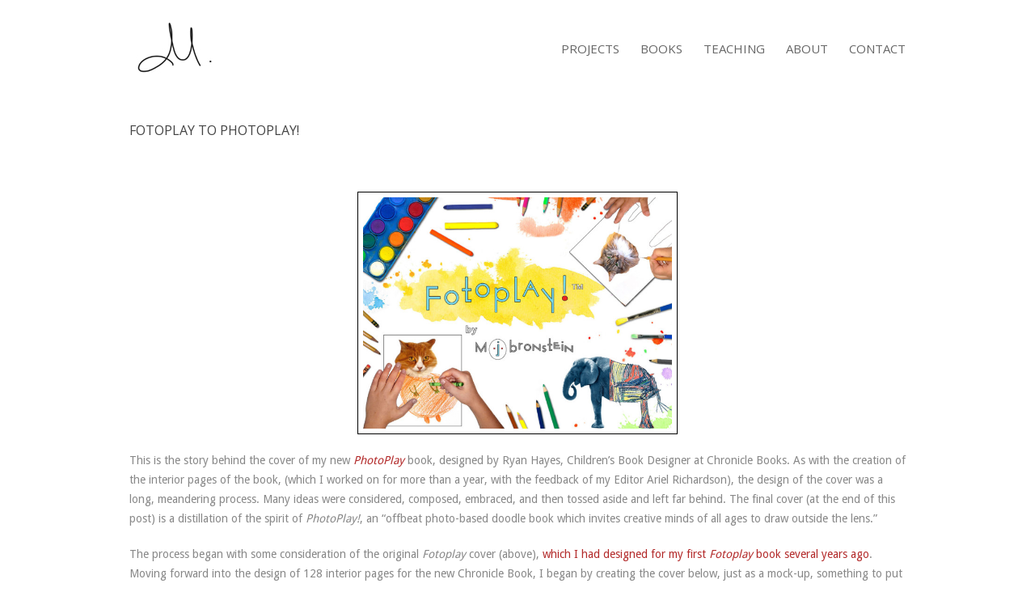

--- FILE ---
content_type: text/html; charset=UTF-8
request_url: https://inthisplayground.com/portfolio/fotoplay-to-photoplay/
body_size: 11534
content:
<!DOCTYPE html>
<html dir="ltr" lang="en-US" prefix="og: https://ogp.me/ns#">
<head>

    <meta charset="UTF-8" />
    <meta name="viewport" content="width=device-width, initial-scale=1.0, maximum-scale=1.0">

    <title>Cover design: Chronicle Books' PhotoPlay by M. J. Bronstein | This Playground</title>

		<!-- All in One SEO 4.9.3 - aioseo.com -->
	<meta name="robots" content="max-image-preview:large" />
	<meta name="keywords" content="chronicle books,m. j. bronstein,photoplay,cover design,process,creativity,ryan hayes,designer,children\&#039;s books,fotoplay" />
	<link rel="canonical" href="https://inthisplayground.com/portfolio/fotoplay-to-photoplay/" />
	<meta name="generator" content="All in One SEO (AIOSEO) 4.9.3" />
		<meta property="og:locale" content="en_US" />
		<meta property="og:site_name" content="This Playground | photography . painting . design . teaching" />
		<meta property="og:type" content="article" />
		<meta property="og:title" content="Cover design: Chronicle Books&#039; PhotoPlay by M. J. Bronstein | This Playground" />
		<meta property="og:url" content="https://inthisplayground.com/portfolio/fotoplay-to-photoplay/" />
		<meta property="article:published_time" content="2013-12-15T17:52:30+00:00" />
		<meta property="article:modified_time" content="2014-12-04T20:50:09+00:00" />
		<meta name="twitter:card" content="summary" />
		<meta name="twitter:title" content="Cover design: Chronicle Books&#039; PhotoPlay by M. J. Bronstein | This Playground" />
		<script type="application/ld+json" class="aioseo-schema">
			{"@context":"https:\/\/schema.org","@graph":[{"@type":"BreadcrumbList","@id":"https:\/\/inthisplayground.com\/portfolio\/fotoplay-to-photoplay\/#breadcrumblist","itemListElement":[{"@type":"ListItem","@id":"https:\/\/inthisplayground.com#listItem","position":1,"name":"Home","item":"https:\/\/inthisplayground.com","nextItem":{"@type":"ListItem","@id":"https:\/\/inthisplayground.com\/project-type\/design\/#listItem","name":"DESIGN"}},{"@type":"ListItem","@id":"https:\/\/inthisplayground.com\/project-type\/design\/#listItem","position":2,"name":"DESIGN","item":"https:\/\/inthisplayground.com\/project-type\/design\/","nextItem":{"@type":"ListItem","@id":"https:\/\/inthisplayground.com\/portfolio\/fotoplay-to-photoplay\/#listItem","name":"Fotoplay to PhotoPlay!"},"previousItem":{"@type":"ListItem","@id":"https:\/\/inthisplayground.com#listItem","name":"Home"}},{"@type":"ListItem","@id":"https:\/\/inthisplayground.com\/portfolio\/fotoplay-to-photoplay\/#listItem","position":3,"name":"Fotoplay to PhotoPlay!","previousItem":{"@type":"ListItem","@id":"https:\/\/inthisplayground.com\/project-type\/design\/#listItem","name":"DESIGN"}}]},{"@type":"Person","@id":"https:\/\/inthisplayground.com\/#person","name":"admin","image":{"@type":"ImageObject","@id":"https:\/\/inthisplayground.com\/portfolio\/fotoplay-to-photoplay\/#personImage","url":"https:\/\/secure.gravatar.com\/avatar\/e0ff1c9ae35229885fc6ea1578d5d4440dccb62c6ec2e491646c65d7d973a0bf?s=96&d=identicon&r=g","width":96,"height":96,"caption":"admin"}},{"@type":"WebPage","@id":"https:\/\/inthisplayground.com\/portfolio\/fotoplay-to-photoplay\/#webpage","url":"https:\/\/inthisplayground.com\/portfolio\/fotoplay-to-photoplay\/","name":"Cover design: Chronicle Books' PhotoPlay by M. J. Bronstein | This Playground","inLanguage":"en-US","isPartOf":{"@id":"https:\/\/inthisplayground.com\/#website"},"breadcrumb":{"@id":"https:\/\/inthisplayground.com\/portfolio\/fotoplay-to-photoplay\/#breadcrumblist"},"image":{"@type":"ImageObject","url":"https:\/\/inthisplayground.com\/wp-content\/uploads\/2013\/12\/PhotoPlay_Cover_Chronicle-Books_Bronstein_2014.jpg","@id":"https:\/\/inthisplayground.com\/portfolio\/fotoplay-to-photoplay\/#mainImage","width":230,"height":176},"primaryImageOfPage":{"@id":"https:\/\/inthisplayground.com\/portfolio\/fotoplay-to-photoplay\/#mainImage"},"datePublished":"2013-12-15T12:52:30-05:00","dateModified":"2014-12-04T15:50:09-05:00"},{"@type":"WebSite","@id":"https:\/\/inthisplayground.com\/#website","url":"https:\/\/inthisplayground.com\/","name":"This Playground","description":"photography . painting . design . teaching","inLanguage":"en-US","publisher":{"@id":"https:\/\/inthisplayground.com\/#person"}}]}
		</script>
		<!-- All in One SEO -->

<link rel='dns-prefetch' href='//fonts.googleapis.com' />
<link rel="alternate" type="application/rss+xml" title="This Playground &raquo; Feed" href="https://inthisplayground.com/feed/" />
<link rel="alternate" type="application/rss+xml" title="This Playground &raquo; Comments Feed" href="https://inthisplayground.com/comments/feed/" />
<link rel="alternate" title="oEmbed (JSON)" type="application/json+oembed" href="https://inthisplayground.com/wp-json/oembed/1.0/embed?url=https%3A%2F%2Finthisplayground.com%2Fportfolio%2Ffotoplay-to-photoplay%2F" />
<link rel="alternate" title="oEmbed (XML)" type="text/xml+oembed" href="https://inthisplayground.com/wp-json/oembed/1.0/embed?url=https%3A%2F%2Finthisplayground.com%2Fportfolio%2Ffotoplay-to-photoplay%2F&#038;format=xml" />
<style id='wp-img-auto-sizes-contain-inline-css' type='text/css'>
img:is([sizes=auto i],[sizes^="auto," i]){contain-intrinsic-size:3000px 1500px}
/*# sourceURL=wp-img-auto-sizes-contain-inline-css */
</style>
<style id='wp-emoji-styles-inline-css' type='text/css'>

	img.wp-smiley, img.emoji {
		display: inline !important;
		border: none !important;
		box-shadow: none !important;
		height: 1em !important;
		width: 1em !important;
		margin: 0 0.07em !important;
		vertical-align: -0.1em !important;
		background: none !important;
		padding: 0 !important;
	}
/*# sourceURL=wp-emoji-styles-inline-css */
</style>
<style id='wp-block-library-inline-css' type='text/css'>
:root{--wp-block-synced-color:#7a00df;--wp-block-synced-color--rgb:122,0,223;--wp-bound-block-color:var(--wp-block-synced-color);--wp-editor-canvas-background:#ddd;--wp-admin-theme-color:#007cba;--wp-admin-theme-color--rgb:0,124,186;--wp-admin-theme-color-darker-10:#006ba1;--wp-admin-theme-color-darker-10--rgb:0,107,160.5;--wp-admin-theme-color-darker-20:#005a87;--wp-admin-theme-color-darker-20--rgb:0,90,135;--wp-admin-border-width-focus:2px}@media (min-resolution:192dpi){:root{--wp-admin-border-width-focus:1.5px}}.wp-element-button{cursor:pointer}:root .has-very-light-gray-background-color{background-color:#eee}:root .has-very-dark-gray-background-color{background-color:#313131}:root .has-very-light-gray-color{color:#eee}:root .has-very-dark-gray-color{color:#313131}:root .has-vivid-green-cyan-to-vivid-cyan-blue-gradient-background{background:linear-gradient(135deg,#00d084,#0693e3)}:root .has-purple-crush-gradient-background{background:linear-gradient(135deg,#34e2e4,#4721fb 50%,#ab1dfe)}:root .has-hazy-dawn-gradient-background{background:linear-gradient(135deg,#faaca8,#dad0ec)}:root .has-subdued-olive-gradient-background{background:linear-gradient(135deg,#fafae1,#67a671)}:root .has-atomic-cream-gradient-background{background:linear-gradient(135deg,#fdd79a,#004a59)}:root .has-nightshade-gradient-background{background:linear-gradient(135deg,#330968,#31cdcf)}:root .has-midnight-gradient-background{background:linear-gradient(135deg,#020381,#2874fc)}:root{--wp--preset--font-size--normal:16px;--wp--preset--font-size--huge:42px}.has-regular-font-size{font-size:1em}.has-larger-font-size{font-size:2.625em}.has-normal-font-size{font-size:var(--wp--preset--font-size--normal)}.has-huge-font-size{font-size:var(--wp--preset--font-size--huge)}.has-text-align-center{text-align:center}.has-text-align-left{text-align:left}.has-text-align-right{text-align:right}.has-fit-text{white-space:nowrap!important}#end-resizable-editor-section{display:none}.aligncenter{clear:both}.items-justified-left{justify-content:flex-start}.items-justified-center{justify-content:center}.items-justified-right{justify-content:flex-end}.items-justified-space-between{justify-content:space-between}.screen-reader-text{border:0;clip-path:inset(50%);height:1px;margin:-1px;overflow:hidden;padding:0;position:absolute;width:1px;word-wrap:normal!important}.screen-reader-text:focus{background-color:#ddd;clip-path:none;color:#444;display:block;font-size:1em;height:auto;left:5px;line-height:normal;padding:15px 23px 14px;text-decoration:none;top:5px;width:auto;z-index:100000}html :where(.has-border-color){border-style:solid}html :where([style*=border-top-color]){border-top-style:solid}html :where([style*=border-right-color]){border-right-style:solid}html :where([style*=border-bottom-color]){border-bottom-style:solid}html :where([style*=border-left-color]){border-left-style:solid}html :where([style*=border-width]){border-style:solid}html :where([style*=border-top-width]){border-top-style:solid}html :where([style*=border-right-width]){border-right-style:solid}html :where([style*=border-bottom-width]){border-bottom-style:solid}html :where([style*=border-left-width]){border-left-style:solid}html :where(img[class*=wp-image-]){height:auto;max-width:100%}:where(figure){margin:0 0 1em}html :where(.is-position-sticky){--wp-admin--admin-bar--position-offset:var(--wp-admin--admin-bar--height,0px)}@media screen and (max-width:600px){html :where(.is-position-sticky){--wp-admin--admin-bar--position-offset:0px}}

/*# sourceURL=wp-block-library-inline-css */
</style><style id='global-styles-inline-css' type='text/css'>
:root{--wp--preset--aspect-ratio--square: 1;--wp--preset--aspect-ratio--4-3: 4/3;--wp--preset--aspect-ratio--3-4: 3/4;--wp--preset--aspect-ratio--3-2: 3/2;--wp--preset--aspect-ratio--2-3: 2/3;--wp--preset--aspect-ratio--16-9: 16/9;--wp--preset--aspect-ratio--9-16: 9/16;--wp--preset--color--black: #000000;--wp--preset--color--cyan-bluish-gray: #abb8c3;--wp--preset--color--white: #ffffff;--wp--preset--color--pale-pink: #f78da7;--wp--preset--color--vivid-red: #cf2e2e;--wp--preset--color--luminous-vivid-orange: #ff6900;--wp--preset--color--luminous-vivid-amber: #fcb900;--wp--preset--color--light-green-cyan: #7bdcb5;--wp--preset--color--vivid-green-cyan: #00d084;--wp--preset--color--pale-cyan-blue: #8ed1fc;--wp--preset--color--vivid-cyan-blue: #0693e3;--wp--preset--color--vivid-purple: #9b51e0;--wp--preset--gradient--vivid-cyan-blue-to-vivid-purple: linear-gradient(135deg,rgb(6,147,227) 0%,rgb(155,81,224) 100%);--wp--preset--gradient--light-green-cyan-to-vivid-green-cyan: linear-gradient(135deg,rgb(122,220,180) 0%,rgb(0,208,130) 100%);--wp--preset--gradient--luminous-vivid-amber-to-luminous-vivid-orange: linear-gradient(135deg,rgb(252,185,0) 0%,rgb(255,105,0) 100%);--wp--preset--gradient--luminous-vivid-orange-to-vivid-red: linear-gradient(135deg,rgb(255,105,0) 0%,rgb(207,46,46) 100%);--wp--preset--gradient--very-light-gray-to-cyan-bluish-gray: linear-gradient(135deg,rgb(238,238,238) 0%,rgb(169,184,195) 100%);--wp--preset--gradient--cool-to-warm-spectrum: linear-gradient(135deg,rgb(74,234,220) 0%,rgb(151,120,209) 20%,rgb(207,42,186) 40%,rgb(238,44,130) 60%,rgb(251,105,98) 80%,rgb(254,248,76) 100%);--wp--preset--gradient--blush-light-purple: linear-gradient(135deg,rgb(255,206,236) 0%,rgb(152,150,240) 100%);--wp--preset--gradient--blush-bordeaux: linear-gradient(135deg,rgb(254,205,165) 0%,rgb(254,45,45) 50%,rgb(107,0,62) 100%);--wp--preset--gradient--luminous-dusk: linear-gradient(135deg,rgb(255,203,112) 0%,rgb(199,81,192) 50%,rgb(65,88,208) 100%);--wp--preset--gradient--pale-ocean: linear-gradient(135deg,rgb(255,245,203) 0%,rgb(182,227,212) 50%,rgb(51,167,181) 100%);--wp--preset--gradient--electric-grass: linear-gradient(135deg,rgb(202,248,128) 0%,rgb(113,206,126) 100%);--wp--preset--gradient--midnight: linear-gradient(135deg,rgb(2,3,129) 0%,rgb(40,116,252) 100%);--wp--preset--font-size--small: 13px;--wp--preset--font-size--medium: 20px;--wp--preset--font-size--large: 36px;--wp--preset--font-size--x-large: 42px;--wp--preset--spacing--20: 0.44rem;--wp--preset--spacing--30: 0.67rem;--wp--preset--spacing--40: 1rem;--wp--preset--spacing--50: 1.5rem;--wp--preset--spacing--60: 2.25rem;--wp--preset--spacing--70: 3.38rem;--wp--preset--spacing--80: 5.06rem;--wp--preset--shadow--natural: 6px 6px 9px rgba(0, 0, 0, 0.2);--wp--preset--shadow--deep: 12px 12px 50px rgba(0, 0, 0, 0.4);--wp--preset--shadow--sharp: 6px 6px 0px rgba(0, 0, 0, 0.2);--wp--preset--shadow--outlined: 6px 6px 0px -3px rgb(255, 255, 255), 6px 6px rgb(0, 0, 0);--wp--preset--shadow--crisp: 6px 6px 0px rgb(0, 0, 0);}:where(.is-layout-flex){gap: 0.5em;}:where(.is-layout-grid){gap: 0.5em;}body .is-layout-flex{display: flex;}.is-layout-flex{flex-wrap: wrap;align-items: center;}.is-layout-flex > :is(*, div){margin: 0;}body .is-layout-grid{display: grid;}.is-layout-grid > :is(*, div){margin: 0;}:where(.wp-block-columns.is-layout-flex){gap: 2em;}:where(.wp-block-columns.is-layout-grid){gap: 2em;}:where(.wp-block-post-template.is-layout-flex){gap: 1.25em;}:where(.wp-block-post-template.is-layout-grid){gap: 1.25em;}.has-black-color{color: var(--wp--preset--color--black) !important;}.has-cyan-bluish-gray-color{color: var(--wp--preset--color--cyan-bluish-gray) !important;}.has-white-color{color: var(--wp--preset--color--white) !important;}.has-pale-pink-color{color: var(--wp--preset--color--pale-pink) !important;}.has-vivid-red-color{color: var(--wp--preset--color--vivid-red) !important;}.has-luminous-vivid-orange-color{color: var(--wp--preset--color--luminous-vivid-orange) !important;}.has-luminous-vivid-amber-color{color: var(--wp--preset--color--luminous-vivid-amber) !important;}.has-light-green-cyan-color{color: var(--wp--preset--color--light-green-cyan) !important;}.has-vivid-green-cyan-color{color: var(--wp--preset--color--vivid-green-cyan) !important;}.has-pale-cyan-blue-color{color: var(--wp--preset--color--pale-cyan-blue) !important;}.has-vivid-cyan-blue-color{color: var(--wp--preset--color--vivid-cyan-blue) !important;}.has-vivid-purple-color{color: var(--wp--preset--color--vivid-purple) !important;}.has-black-background-color{background-color: var(--wp--preset--color--black) !important;}.has-cyan-bluish-gray-background-color{background-color: var(--wp--preset--color--cyan-bluish-gray) !important;}.has-white-background-color{background-color: var(--wp--preset--color--white) !important;}.has-pale-pink-background-color{background-color: var(--wp--preset--color--pale-pink) !important;}.has-vivid-red-background-color{background-color: var(--wp--preset--color--vivid-red) !important;}.has-luminous-vivid-orange-background-color{background-color: var(--wp--preset--color--luminous-vivid-orange) !important;}.has-luminous-vivid-amber-background-color{background-color: var(--wp--preset--color--luminous-vivid-amber) !important;}.has-light-green-cyan-background-color{background-color: var(--wp--preset--color--light-green-cyan) !important;}.has-vivid-green-cyan-background-color{background-color: var(--wp--preset--color--vivid-green-cyan) !important;}.has-pale-cyan-blue-background-color{background-color: var(--wp--preset--color--pale-cyan-blue) !important;}.has-vivid-cyan-blue-background-color{background-color: var(--wp--preset--color--vivid-cyan-blue) !important;}.has-vivid-purple-background-color{background-color: var(--wp--preset--color--vivid-purple) !important;}.has-black-border-color{border-color: var(--wp--preset--color--black) !important;}.has-cyan-bluish-gray-border-color{border-color: var(--wp--preset--color--cyan-bluish-gray) !important;}.has-white-border-color{border-color: var(--wp--preset--color--white) !important;}.has-pale-pink-border-color{border-color: var(--wp--preset--color--pale-pink) !important;}.has-vivid-red-border-color{border-color: var(--wp--preset--color--vivid-red) !important;}.has-luminous-vivid-orange-border-color{border-color: var(--wp--preset--color--luminous-vivid-orange) !important;}.has-luminous-vivid-amber-border-color{border-color: var(--wp--preset--color--luminous-vivid-amber) !important;}.has-light-green-cyan-border-color{border-color: var(--wp--preset--color--light-green-cyan) !important;}.has-vivid-green-cyan-border-color{border-color: var(--wp--preset--color--vivid-green-cyan) !important;}.has-pale-cyan-blue-border-color{border-color: var(--wp--preset--color--pale-cyan-blue) !important;}.has-vivid-cyan-blue-border-color{border-color: var(--wp--preset--color--vivid-cyan-blue) !important;}.has-vivid-purple-border-color{border-color: var(--wp--preset--color--vivid-purple) !important;}.has-vivid-cyan-blue-to-vivid-purple-gradient-background{background: var(--wp--preset--gradient--vivid-cyan-blue-to-vivid-purple) !important;}.has-light-green-cyan-to-vivid-green-cyan-gradient-background{background: var(--wp--preset--gradient--light-green-cyan-to-vivid-green-cyan) !important;}.has-luminous-vivid-amber-to-luminous-vivid-orange-gradient-background{background: var(--wp--preset--gradient--luminous-vivid-amber-to-luminous-vivid-orange) !important;}.has-luminous-vivid-orange-to-vivid-red-gradient-background{background: var(--wp--preset--gradient--luminous-vivid-orange-to-vivid-red) !important;}.has-very-light-gray-to-cyan-bluish-gray-gradient-background{background: var(--wp--preset--gradient--very-light-gray-to-cyan-bluish-gray) !important;}.has-cool-to-warm-spectrum-gradient-background{background: var(--wp--preset--gradient--cool-to-warm-spectrum) !important;}.has-blush-light-purple-gradient-background{background: var(--wp--preset--gradient--blush-light-purple) !important;}.has-blush-bordeaux-gradient-background{background: var(--wp--preset--gradient--blush-bordeaux) !important;}.has-luminous-dusk-gradient-background{background: var(--wp--preset--gradient--luminous-dusk) !important;}.has-pale-ocean-gradient-background{background: var(--wp--preset--gradient--pale-ocean) !important;}.has-electric-grass-gradient-background{background: var(--wp--preset--gradient--electric-grass) !important;}.has-midnight-gradient-background{background: var(--wp--preset--gradient--midnight) !important;}.has-small-font-size{font-size: var(--wp--preset--font-size--small) !important;}.has-medium-font-size{font-size: var(--wp--preset--font-size--medium) !important;}.has-large-font-size{font-size: var(--wp--preset--font-size--large) !important;}.has-x-large-font-size{font-size: var(--wp--preset--font-size--x-large) !important;}
/*# sourceURL=global-styles-inline-css */
</style>

<style id='classic-theme-styles-inline-css' type='text/css'>
/*! This file is auto-generated */
.wp-block-button__link{color:#fff;background-color:#32373c;border-radius:9999px;box-shadow:none;text-decoration:none;padding:calc(.667em + 2px) calc(1.333em + 2px);font-size:1.125em}.wp-block-file__button{background:#32373c;color:#fff;text-decoration:none}
/*# sourceURL=/wp-includes/css/classic-themes.min.css */
</style>
<link rel='stylesheet' id='rs-plugin-settings-css' href='https://inthisplayground.com/wp-content/plugins/revslider/public/assets/css/rs6.css?ver=6.0.9' type='text/css' media='all' />
<style id='rs-plugin-settings-inline-css' type='text/css'>
.tp-caption a{color:#ff7302;text-shadow:none;-webkit-transition:all 0.2s ease-out;-moz-transition:all 0.2s ease-out;-o-transition:all 0.2s ease-out;-ms-transition:all 0.2s ease-out}.tp-caption a:hover{color:#ffa902}
/*# sourceURL=rs-plugin-settings-inline-css */
</style>
<link rel='stylesheet' id='wp-components-css' href='https://inthisplayground.com/wp-includes/css/dist/components/style.min.css?ver=6.9' type='text/css' media='all' />
<link rel='stylesheet' id='godaddy-styles-css' href='https://inthisplayground.com/wp-content/mu-plugins/vendor/wpex/godaddy-launch/includes/Dependencies/GoDaddy/Styles/build/latest.css?ver=2.0.2' type='text/css' media='all' />
<link rel='stylesheet' id='purity-styles-css' href='https://inthisplayground.com/wp-content/themes/purity/style.css?ver=6.9' type='text/css' media='all' />
<link rel='stylesheet' id='purity-child-style-css' href='https://inthisplayground.com/wp-content/themes/thisplayground/style.css?ver=6.9' type='text/css' media='all' />
<link rel='stylesheet' id='purity-custom-css' href='https://inthisplayground.com/wp-content/themes/purity/css/custom.css?ver=6.9' type='text/css' media='all' />
<link rel='stylesheet' id='prettyphoto-css' href='https://inthisplayground.com/wp-content/themes/purity/css/scripts/prettyPhoto.css?ver=6.9' type='text/css' media='all' />
<link rel='stylesheet' id='purity-flexslider-css' href='https://inthisplayground.com/wp-content/themes/purity/css/scripts/flexslider.css?ver=6.9' type='text/css' media='all' />
<link rel='stylesheet' id='font-awesome-css' href='https://inthisplayground.com/wp-content/themes/purity/css/font-awesome/css/font-awesome.min.css?ver=6.9' type='text/css' media='all' />
<link rel='stylesheet' id='purity-responsive-css' href='https://inthisplayground.com/wp-content/themes/purity/css/responsive.css?ver=6.9' type='text/css' media='all' />
<link rel='stylesheet' id='purity-retina-css' href='https://inthisplayground.com/wp-content/themes/purity/css/retina.css?ver=6.9' type='text/css' media='all' />
<link rel='stylesheet' id='purity-dynamic-css-css' href='https://inthisplayground.com/wp-admin/admin-ajax.php?action=purity_dynamic_css&#038;ver=6.9' type='text/css' media='all' />
<link rel='stylesheet' id='google-font-heading-css' href='//fonts.googleapis.com/css?family=Open+Sans&#038;subset=latin%2Clatin-ext&#038;ver=6.9' type='text/css' media='all' />
<link rel='stylesheet' id='google-font-body-css' href='//fonts.googleapis.com/css?family=Droid+Sans&#038;ver=6.9' type='text/css' media='all' />
<script type="text/javascript" src="https://inthisplayground.com/wp-includes/js/jquery/jquery.min.js?ver=3.7.1" id="jquery-core-js"></script>
<script type="text/javascript" src="https://inthisplayground.com/wp-includes/js/jquery/jquery-migrate.min.js?ver=3.4.1" id="jquery-migrate-js"></script>
<script type="text/javascript" src="https://inthisplayground.com/wp-content/plugins/revslider/public/assets/js/revolution.tools.min.js?ver=6.0" id="tp-tools-js"></script>
<script type="text/javascript" src="https://inthisplayground.com/wp-content/plugins/revslider/public/assets/js/rs6.min.js?ver=6.0.9" id="revmin-js"></script>
<script type="text/javascript" src="https://inthisplayground.com/wp-content/themes/purity/js/contact-form.js?ver=6.9" id="contact-form-js"></script>
<script type="text/javascript" src="https://inthisplayground.com/wp-content/themes/purity/js/custom.js?ver=1.0.2" id="purity-custom-js"></script>
<script type="text/javascript" src="https://inthisplayground.com/wp-content/themes/purity/js/jquery.easing.js?ver=6.9" id="easing-js"></script>
<script type="text/javascript" src="https://inthisplayground.com/wp-content/themes/purity/js/jquery.prettyPhoto.js" id="prettyphoto-js"></script>
<script type="text/javascript" src="https://inthisplayground.com/wp-content/themes/purity/js/jquery.flexslider-min.js?ver=6.9" id="flexslider-js"></script>
<link rel="https://api.w.org/" href="https://inthisplayground.com/wp-json/" /><link rel="EditURI" type="application/rsd+xml" title="RSD" href="https://inthisplayground.com/xmlrpc.php?rsd" />
<meta name="generator" content="WordPress 6.9" />
<link rel='shortlink' href='https://inthisplayground.com/?p=6422' />
<meta name="generator" content="Powered by Slider Revolution 6.0.9 - responsive, Mobile-Friendly Slider Plugin for WordPress with comfortable drag and drop interface." />
<link rel="icon" href="https://inthisplayground.com/wp-content/uploads/2020/04/cropped-marcie_jan_bronstein-32x32.jpg" sizes="32x32" />
<link rel="icon" href="https://inthisplayground.com/wp-content/uploads/2020/04/cropped-marcie_jan_bronstein-192x192.jpg" sizes="192x192" />
<link rel="apple-touch-icon" href="https://inthisplayground.com/wp-content/uploads/2020/04/cropped-marcie_jan_bronstein-180x180.jpg" />
<meta name="msapplication-TileImage" content="https://inthisplayground.com/wp-content/uploads/2020/04/cropped-marcie_jan_bronstein-270x270.jpg" />
<script type="text/javascript">function setREVStartSize(a){try{var b,c=document.getElementById(a.c).parentNode.offsetWidth;if(c=0===c||isNaN(c)?window.innerWidth:c,a.tabw=void 0===a.tabw?0:parseInt(a.tabw),a.thumbw=void 0===a.thumbw?0:parseInt(a.thumbw),a.tabh=void 0===a.tabh?0:parseInt(a.tabh),a.thumbh=void 0===a.thumbh?0:parseInt(a.thumbh),a.tabhide=void 0===a.tabhide?0:parseInt(a.tabhide),a.thumbhide=void 0===a.thumbhide?0:parseInt(a.thumbhide),a.mh=void 0===a.mh||""==a.mh?0:a.mh,"fullscreen"===a.layout||"fullscreen"===a.l)b=Math.max(a.mh,window.innerHeight);else{for(var d in a.gw=Array.isArray(a.gw)?a.gw:[a.gw],a.rl)(void 0===a.gw[d]||0===a.gw[d])&&(a.gw[d]=a.gw[d-1]);for(var d in a.gh=void 0===a.el||""===a.el||Array.isArray(a.el)&&0==a.el.length?a.gh:a.el,a.gh=Array.isArray(a.gh)?a.gh:[a.gh],a.rl)(void 0===a.gh[d]||0===a.gh[d])&&(a.gh[d]=a.gh[d-1]);var e,f=Array(a.rl.length),g=0;for(var d in a.tabw=a.tabhide>=c?0:a.tabw,a.thumbw=a.thumbhide>=c?0:a.thumbw,a.tabh=a.tabhide>=c?0:a.tabh,a.thumbh=a.thumbhide>=c?0:a.thumbh,a.rl)f[d]=a.rl[d]<window.innerWidth?0:a.rl[d];for(var d in e=f[0],f)e>f[d]&&0<f[d]&&(e=f[d],g=d);var h=c>a.gw[g]+a.tabw+a.thumbw?1:(c-(a.tabw+a.thumbw))/a.gw[g];b=a.gh[g]*h+(a.tabh+a.thumbh)}void 0===window.rs_init_css&&(window.rs_init_css=document.head.appendChild(document.createElement("style"))),document.getElementById(a.c).height=b,window.rs_init_css.innerHTML+="#"+a.c+"_wrapper { height: "+b+"px }"}catch(a){console.log("Failure at Presize of Slider:"+a)}};</script>

</head>

<body class="wp-singular portfolio-template-default single single-portfolio postid-6422 wp-theme-purity wp-child-theme-thisplayground">
	<div id="wrapper" >

    	<!-- HEADER START -->
    			<header class="header-style-default">
						<div id="header-wrap">
	        	<div class="inner">
	            	<div class="logo">

						<a href="https://inthisplayground.com" class="logo_img">
						<img class="website-logo" src="https://inthisplayground.com/wp-content/uploads/2020/03/marcie_jan_bronstein.jpg" alt="This Playground">
						</a>

	                </div>
	            	            	<div class="nav">
	                    <div class="menu-main-menu-container"><ul id="menu-main-menu" class="menu"><li id="menu-item-9333" class="menu-item menu-item-type-custom menu-item-object-custom menu-item-has-children menu-item-9333"><a href="#">Projects</a>
<ul class="sub-menu">
	<li id="menu-item-9817" class="menu-item menu-item-type-post_type menu-item-object-portfolio menu-item-9817"><a href="https://inthisplayground.com/portfolio/crosswalk-design-belfast-maine/">Crosswalk Design</a></li>
	<li id="menu-item-9688" class="menu-item menu-item-type-post_type menu-item-object-portfolio menu-item-9688"><a href="https://inthisplayground.com/portfolio/grief-loss-board-game-design/">The Worst Game</a></li>
	<li id="menu-item-9338" class="menu-item menu-item-type-post_type menu-item-object-portfolio menu-item-9338"><a href="https://inthisplayground.com/portfolio/duetto-a-collaboration/">Duetto</a></li>
	<li id="menu-item-9607" class="menu-item menu-item-type-post_type menu-item-object-portfolio menu-item-9607"><a href="https://inthisplayground.com/portfolio/watercolor/">Ode to Belfast</a></li>
	<li id="menu-item-9044" class="menu-item menu-item-type-post_type menu-item-object-page menu-item-9044"><a href="https://inthisplayground.com/more/bird-by-bird-a-travelogue/">Bird by Bird</a></li>
	<li id="menu-item-8152" class="menu-item menu-item-type-post_type menu-item-object-page menu-item-8152"><a href="https://inthisplayground.com/more/captain-albert-stevens-school/">Maine % for art</a></li>
	<li id="menu-item-8153" class="menu-item menu-item-type-post_type menu-item-object-page menu-item-8153"><a href="https://inthisplayground.com/more/denver-family-crisis-center/">Denver % for art</a></li>
</ul>
</li>
<li id="menu-item-9334" class="menu-item menu-item-type-custom menu-item-object-custom menu-item-has-children menu-item-9334"><a href="#">BOOKS</a>
<ul class="sub-menu">
	<li id="menu-item-5664" class="menu-item menu-item-type-post_type menu-item-object-page menu-item-has-children menu-item-5664"><a href="https://inthisplayground.com/photoplay/the-book/">PHOTOPLAY</a>
	<ul class="sub-menu">
		<li id="menu-item-5666" class="menu-item menu-item-type-post_type menu-item-object-page menu-item-5666"><a href="https://inthisplayground.com/photoplay/the-book/">THE BOOK</a></li>
		<li id="menu-item-5667" class="menu-item menu-item-type-post_type menu-item-object-page menu-item-5667"><a href="https://inthisplayground.com/photoplay/fotoplay-page-archive-made-by-you/">THE GALLERY</a></li>
		<li id="menu-item-5668" class="menu-item menu-item-type-post_type menu-item-object-page menu-item-5668"><a href="https://inthisplayground.com/photoplay/free-fotoplay-pages/">FREE PAGES</a></li>
		<li id="menu-item-5671" class="menu-item menu-item-type-post_type menu-item-object-page menu-item-5671"><a href="https://inthisplayground.com/photoplay/workshops/">WORKSHOPS</a></li>
		<li id="menu-item-7640" class="menu-item menu-item-type-post_type menu-item-object-page menu-item-7640"><a href="https://inthisplayground.com/photoplay/photoplay-film-poland-%e2%80%a2-sudan-%e2%80%a2-maine/">THE Film</a></li>
		<li id="menu-item-5735" class="menu-item menu-item-type-post_type menu-item-object-page menu-item-5735"><a href="https://inthisplayground.com/the-story-of/">THE HISTORY</a></li>
		<li id="menu-item-5879" class="menu-item menu-item-type-post_type menu-item-object-page menu-item-5879"><a href="https://inthisplayground.com/photoplay/first-book-trailer/">THE BOOK TRAILER</a></li>
		<li id="menu-item-5702" class="menu-item menu-item-type-post_type menu-item-object-page menu-item-5702"><a href="https://inthisplayground.com/this-playground-featured/">KUDOS</a></li>
	</ul>
</li>
	<li id="menu-item-8151" class="menu-item menu-item-type-post_type menu-item-object-page menu-item-8151"><a href="https://inthisplayground.com/more/best-seat-in-the-house/">best seat in the house</a></li>
	<li id="menu-item-8150" class="menu-item menu-item-type-post_type menu-item-object-page menu-item-8150"><a href="https://inthisplayground.com/more/ill-wait-in-the-car/">i’ll wait in the car</a></li>
</ul>
</li>
<li id="menu-item-8198" class="menu-item menu-item-type-custom menu-item-object-custom menu-item-has-children menu-item-8198"><a>TEACHING</a>
<ul class="sub-menu">
	<li id="menu-item-7450" class="menu-item menu-item-type-post_type menu-item-object-page menu-item-7450"><a href="https://inthisplayground.com/teaching/celebrity-cruises/">WATERCOLOR</a></li>
	<li id="menu-item-5720" class="menu-item menu-item-type-post_type menu-item-object-page menu-item-5720"><a href="https://inthisplayground.com/artlab/artlab-for-all-ages/workshops/">CMCA ARTLAB</a></li>
	<li id="menu-item-5715" class="menu-item menu-item-type-post_type menu-item-object-page menu-item-has-children menu-item-5715"><a href="https://inthisplayground.com/fotoplay-in-poland/to-teach-english/">IN POLAND</a>
	<ul class="sub-menu">
		<li id="menu-item-5713" class="menu-item menu-item-type-post_type menu-item-object-page menu-item-5713"><a href="https://inthisplayground.com/fotoplay-in-poland/to-teach-english/">FOTOPLAY FOR ENGLISH</a></li>
		<li id="menu-item-7321" class="menu-item menu-item-type-post_type menu-item-object-page menu-item-7321"><a href="https://inthisplayground.com/fotoplay-in-poland/no-life-without-water-a-photoplay-film/">POLAND•SUDAN•MAINE</a></li>
		<li id="menu-item-5714" class="menu-item menu-item-type-post_type menu-item-object-page menu-item-5714"><a href="https://inthisplayground.com/fotoplay-in-poland/early-stage-poland-the-gallery/">EARLY STAGE GALLERY</a></li>
	</ul>
</li>
	<li id="menu-item-7462" class="menu-item menu-item-type-post_type menu-item-object-page menu-item-7462"><a href="https://inthisplayground.com/teaching/games-prompts/">GAMES+PROMPTS</a></li>
</ul>
</li>
<li id="menu-item-5703" class="menu-item menu-item-type-post_type menu-item-object-page menu-item-5703"><a href="https://inthisplayground.com/about/">About</a></li>
<li id="menu-item-5706" class="menu-item menu-item-type-post_type menu-item-object-page menu-item-5706"><a href="https://inthisplayground.com/contact/">CONTACT</a></li>
</ul></div>	                    	                    <select id='page_id' name='page_id'><option></option><option value=#>Projects</option><option value=https://inthisplayground.com/portfolio/crosswalk-design-belfast-maine/>&nbsp; &nbsp;Crosswalk Design</option><option value=https://inthisplayground.com/portfolio/grief-loss-board-game-design/>&nbsp; &nbsp;The Worst Game</option><option value=https://inthisplayground.com/portfolio/duetto-a-collaboration/>&nbsp; &nbsp;Duetto</option><option value=https://inthisplayground.com/portfolio/watercolor/>&nbsp; &nbsp;Ode to Belfast</option><option value=https://inthisplayground.com/more/bird-by-bird-a-travelogue/>&nbsp; &nbsp;Bird by Bird</option><option value=https://inthisplayground.com/more/captain-albert-stevens-school/>&nbsp; &nbsp;Maine % for art</option><option value=https://inthisplayground.com/more/denver-family-crisis-center/>&nbsp; &nbsp;Denver % for art</option><option value=#>BOOKS</option><option value=https://inthisplayground.com/photoplay/the-book/>&nbsp; &nbsp;PHOTOPLAY</option><option value=https://inthisplayground.com/photoplay/the-book/>&nbsp; &nbsp;THE BOOK</option><option value=https://inthisplayground.com/photoplay/fotoplay-page-archive-made-by-you/>&nbsp; &nbsp;THE GALLERY</option><option value=https://inthisplayground.com/photoplay/free-fotoplay-pages/>&nbsp; &nbsp;FREE PAGES</option><option value=https://inthisplayground.com/photoplay/workshops/>&nbsp; &nbsp;WORKSHOPS</option><option value=https://inthisplayground.com/photoplay/photoplay-film-poland-%e2%80%a2-sudan-%e2%80%a2-maine/>&nbsp; &nbsp;THE Film</option><option value=https://inthisplayground.com/the-story-of/>&nbsp; &nbsp;THE HISTORY</option><option value=https://inthisplayground.com/photoplay/first-book-trailer/>&nbsp; &nbsp;THE BOOK TRAILER</option><option value=https://inthisplayground.com/this-playground-featured/>&nbsp; &nbsp;KUDOS</option><option value=https://inthisplayground.com/more/best-seat-in-the-house/>&nbsp; &nbsp;best seat in the house</option><option value=https://inthisplayground.com/more/ill-wait-in-the-car/>&nbsp; &nbsp;i’ll wait in the car</option><option value=>TEACHING</option><option value=https://inthisplayground.com/teaching/celebrity-cruises/>&nbsp; &nbsp;WATERCOLOR</option><option value=https://inthisplayground.com/artlab/artlab-for-all-ages/workshops/>&nbsp; &nbsp;CMCA ARTLAB</option><option value=https://inthisplayground.com/fotoplay-in-poland/to-teach-english/>&nbsp; &nbsp;IN POLAND</option><option value=https://inthisplayground.com/fotoplay-in-poland/to-teach-english/>&nbsp; &nbsp;FOTOPLAY FOR ENGLISH</option><option value=https://inthisplayground.com/fotoplay-in-poland/no-life-without-water-a-photoplay-film/>&nbsp; &nbsp;POLAND•SUDAN•MAINE</option><option value=https://inthisplayground.com/fotoplay-in-poland/early-stage-poland-the-gallery/>&nbsp; &nbsp;EARLY STAGE GALLERY</option><option value=https://inthisplayground.com/teaching/games-prompts/>&nbsp; &nbsp;GAMES+PROMPTS</option><option value=https://inthisplayground.com/about/>About</option><option value=https://inthisplayground.com/contact/>CONTACT</option></select>	            	</div>
	            	            </div><!-- .inner end -->
	    	</div>
        </header><!-- #header end -->
        <!-- HEADER END -->

        <!-- MAIN CONTENT START -->
        <div id="main">

        <!-- Page Title Section -->
        <div id="subheader" class="subheader-"><div id="page-title"><div class="tagline inner">    <h1> Fotoplay to PhotoPlay!</h1>
    </div></div></div>            
<div class="inner custom_content"> 
         
	<!-- Content Start --> 
	    
    <div class="portfolio-fullwidth-content">    
    	<p style="text-align: left;"><a href="https://inthisplayground.com/wp-content/uploads/2013/12/marcie-jan-bronstein_fotoplay_inthisplayground.com_.jpg"><img loading="lazy" decoding="async" class="aligncenter wp-image-6443" style="border: 1px solid black;" src="https://inthisplayground.com/wp-content/uploads/2013/12/marcie-jan-bronstein_fotoplay_inthisplayground.com_-662x496.jpg" alt="marcie jan bronstein_fotoplay_inthisplayground.com" width="396" height="297" srcset="https://inthisplayground.com/wp-content/uploads/2013/12/marcie-jan-bronstein_fotoplay_inthisplayground.com_-662x496.jpg 662w, https://inthisplayground.com/wp-content/uploads/2013/12/marcie-jan-bronstein_fotoplay_inthisplayground.com_-200x150.jpg 200w, https://inthisplayground.com/wp-content/uploads/2013/12/marcie-jan-bronstein_fotoplay_inthisplayground.com_-300x225.jpg 300w, https://inthisplayground.com/wp-content/uploads/2013/12/marcie-jan-bronstein_fotoplay_inthisplayground.com_-280x210.jpg 280w, https://inthisplayground.com/wp-content/uploads/2013/12/marcie-jan-bronstein_fotoplay_inthisplayground.com_-720x540.jpg 720w, https://inthisplayground.com/wp-content/uploads/2013/12/marcie-jan-bronstein_fotoplay_inthisplayground.com_.jpg 864w" sizes="auto, (max-width: 396px) 100vw, 396px" /></a></p>
<p style="text-align: left;">This is the story behind the cover of my new <a href="http://www.chroniclebooks.com/photoplay-doodle-design-draw.html" target="_blank" rel="noopener"><em>PhotoPlay</em></a> book, designed by Ryan Hayes, Children&#8217;s Book Designer at Chronicle Books. As with the creation of the interior pages of the book, (which I worked on for more than a year, with the feedback of my Editor Ariel Richardson), the design of the cover was a long, meandering process. Many ideas were considered, composed, embraced, and then tossed aside and left far behind. The final cover (at the end of this post) is a distillation of the spirit of <em>PhotoPlay!</em>, an &#8220;offbeat photo-based doodle book which invites creative minds of all ages to draw outside the lens.&#8221;</p>
<p style="text-align: left;">The process began with some consideration of the original <em>Fotoplay</em> cover (above), <a href="https://inthisplayground.com/portfolio/fotoplay-book-cover-design/" target="_blank" rel="noopener">which I had designed for my first <em>Fotoplay</em> book several years ago</a>. Moving forward into the design of 128 interior pages for the new Chronicle Book, I began by creating the cover below, just as a mock-up, something to put on page one of my book layout.</p>
<p style="text-align: center;"><a href="https://inthisplayground.com/wp-content/uploads/2013/12/Fotoplay-M-J-Bronstein_Chronicle_first_Draft.jpg"><img loading="lazy" decoding="async" class="aligncenter" style="border: 1px solid black;" src="https://inthisplayground.com/wp-content/uploads/2013/12/Fotoplay-M-J-Bronstein_Chronicle_first_Draft-662x558.jpg" alt="Fotoplay M J Bronstein_Chronicle_first_Draft" width="495" height="417"></a></p>
<p>After a few months passed, and the interior pages began to build and take shape, I designed another mock-up cover, adding color and two photographs from the first page in the layout.</p>
<p style="text-align: center;"><a href="https://inthisplayground.com/wp-content/uploads/2013/12/Fotoplay-ChronicleBooks-MJBronstein-2nd-Draft.jpg"><img loading="lazy" decoding="async" class="aligncenter" style="border: 1px solid black;" src="https://inthisplayground.com/wp-content/uploads/2013/12/Fotoplay-ChronicleBooks-MJBronstein-2nd-Draft-662x541.jpg" alt="Fotoplay ChronicleBooks MJBronstein 2nd Draft" width="495" height="404"></a></p>
<p>Many months later, after dozens of pages were designed (and redesigned), the layout began to feel like a book. At that point, it was time for me to formally deliver my work to Chronicle for the first real round of edits on the whole book. When sending in my 128 page document, I removed my mock-up cover, as it no longer felt fresh or appropriate. This was less than a year ago, and the moment at which Ryan jumped in to design his first cover (below).</p>
<p><a href="https://inthisplayground.com/wp-content/uploads/2013/12/Fotoplay_Cover_m-j-bronstein_chronicle_early-draft.jpg"><img loading="lazy" decoding="async" class="aligncenter" style="border: 1px solid black;" src="https://inthisplayground.com/wp-content/uploads/2013/12/Fotoplay_Cover_m-j-bronstein_chronicle_early-draft-662x539.jpg" alt="Fotoplay_Cover_m j bronstein_chronicle_early draft" width="550" height="447"></a></p>
<p>As with all decisions at Chronicle, there was much discussion of this cover by a group of at least 25 (!) creative designers and editors. (I was pleased to be a part of the dialogue, and had one key request: That actual children&#8217;s drawings be incorporated.)</p>
<p style="text-align: center;"><a href="https://inthisplayground.com/wp-content/uploads/2013/12/photoplay-noah-fishman-marcie-j-bronstein.jpg"><img loading="lazy" decoding="async" class="aligncenter wp-image-6439" style="border: 1px solid black;" src="https://inthisplayground.com/wp-content/uploads/2013/12/photoplay-noah-fishman-marcie-j-bronstein.jpg" alt="photoplay noah fishman marcie j bronstein" width="309" height="540" srcset="https://inthisplayground.com/wp-content/uploads/2013/12/photoplay-noah-fishman-marcie-j-bronstein.jpg 600w, https://inthisplayground.com/wp-content/uploads/2013/12/photoplay-noah-fishman-marcie-j-bronstein-85x150.jpg 85w, https://inthisplayground.com/wp-content/uploads/2013/12/photoplay-noah-fishman-marcie-j-bronstein-171x300.jpg 171w, https://inthisplayground.com/wp-content/uploads/2013/12/photoplay-noah-fishman-marcie-j-bronstein-309x540.jpg 309w" sizes="auto, (max-width: 309px) 100vw, 309px" /></a></p>
<p style="text-align: center;">So, with a selection of children&#8217;s drawings that I sent to Ryan<a href="https://inthisplayground.com/portfolio/the-germination-of-fotoplay/" target="_blank" rel="noopener"> from my collection</a>, he went back to the drawing board to create four more designs.</p>
<p style="text-align: center;"><a href="https://inthisplayground.com/wp-content/uploads/2013/12/elephant-bronstein-photoplay-chronicle.jpg"><img loading="lazy" decoding="async" class="aligncenter wp-image-6437" style="border: 1px solid black;" src="https://inthisplayground.com/wp-content/uploads/2013/12/elephant-bronstein-photoplay-chronicle.jpg" alt="elephant bronstein photoplay chronicle" width="440" height="292" srcset="https://inthisplayground.com/wp-content/uploads/2013/12/elephant-bronstein-photoplay-chronicle.jpg 600w, https://inthisplayground.com/wp-content/uploads/2013/12/elephant-bronstein-photoplay-chronicle-200x133.jpg 200w, https://inthisplayground.com/wp-content/uploads/2013/12/elephant-bronstein-photoplay-chronicle-300x199.jpg 300w" sizes="auto, (max-width: 440px) 100vw, 440px" /></a></p>
<p style="text-align: center;">Here are the designs that Ryan created. (Note the change now to&nbsp;<em>PhotoPlay</em>.)</p>
<p><a href="https://inthisplayground.com/wp-content/uploads/2013/12/PhotoPlay_Chronicle-Books_Cover-Designs_M.J.Bronstein.jpg"><img loading="lazy" decoding="async" class="aligncenter size-large wp-image-6459" src="https://inthisplayground.com/wp-content/uploads/2013/12/PhotoPlay_Chronicle-Books_Cover-Designs_M.J.Bronstein-662x814.jpg" alt="PhotoPlay_Chronicle Books_Cover Designs_M.J.Bronstein" width="550" height="676" srcset="https://inthisplayground.com/wp-content/uploads/2013/12/PhotoPlay_Chronicle-Books_Cover-Designs_M.J.Bronstein-662x814.jpg 662w, https://inthisplayground.com/wp-content/uploads/2013/12/PhotoPlay_Chronicle-Books_Cover-Designs_M.J.Bronstein-121x150.jpg 121w, https://inthisplayground.com/wp-content/uploads/2013/12/PhotoPlay_Chronicle-Books_Cover-Designs_M.J.Bronstein-243x300.jpg 243w, https://inthisplayground.com/wp-content/uploads/2013/12/PhotoPlay_Chronicle-Books_Cover-Designs_M.J.Bronstein-439x540.jpg 439w, https://inthisplayground.com/wp-content/uploads/2013/12/PhotoPlay_Chronicle-Books_Cover-Designs_M.J.Bronstein.jpg 800w" sizes="auto, (max-width: 550px) 100vw, 550px" /></a>After much discussion and consideration there was a winner. One of Ryan&#8217;s covers jumped to the head of the class, commanding everyone&#8217;s attention.</p>
<p style="text-align: left;"><a href="http://www.chroniclebooks.com/photoplay-doodle-design-draw.html" target="_blank" rel="noopener"><img loading="lazy" decoding="async" class="aligncenter size-large wp-image-6436" style="border: 1px solid black;" src="https://inthisplayground.com/wp-content/uploads/2013/12/PhotoPlay_Bronstein_Chronicle_Books_cover-662x514.jpg" alt="PhotoPlay_Bronstein_Chronicle_Books_cover" width="550" height="427" srcset="https://inthisplayground.com/wp-content/uploads/2013/12/PhotoPlay_Bronstein_Chronicle_Books_cover-662x514.jpg 662w, https://inthisplayground.com/wp-content/uploads/2013/12/PhotoPlay_Bronstein_Chronicle_Books_cover-193x150.jpg 193w, https://inthisplayground.com/wp-content/uploads/2013/12/PhotoPlay_Bronstein_Chronicle_Books_cover-300x233.jpg 300w, https://inthisplayground.com/wp-content/uploads/2013/12/PhotoPlay_Bronstein_Chronicle_Books_cover-694x540.jpg 694w, https://inthisplayground.com/wp-content/uploads/2013/12/PhotoPlay_Bronstein_Chronicle_Books_cover.jpg 700w" sizes="auto, (max-width: 550px) 100vw, 550px" /></a></p>
<p style="text-align: left;">Below is the back cover, which fully completes the captured-in-a-cover-portrait of the spirit of <em>PhotoPlay.</em></p>
<p style="text-align: left;"><a href="https://inthisplayground.com/wp-content/uploads/2013/12/PhotoPlay_Bronstein_ChronicleBooks_Back-Cover.jpg"><img loading="lazy" decoding="async" class="aligncenter size-large wp-image-6460" style="border: 1px solid black;" src="https://inthisplayground.com/wp-content/uploads/2013/12/PhotoPlay_Bronstein_ChronicleBooks_Back-Cover-662x517.jpg" alt="PhotoPlay_Bronstein_ChronicleBooks_Back Cover" width="550" height="429" srcset="https://inthisplayground.com/wp-content/uploads/2013/12/PhotoPlay_Bronstein_ChronicleBooks_Back-Cover-662x517.jpg 662w, https://inthisplayground.com/wp-content/uploads/2013/12/PhotoPlay_Bronstein_ChronicleBooks_Back-Cover-191x150.jpg 191w, https://inthisplayground.com/wp-content/uploads/2013/12/PhotoPlay_Bronstein_ChronicleBooks_Back-Cover-300x234.jpg 300w, https://inthisplayground.com/wp-content/uploads/2013/12/PhotoPlay_Bronstein_ChronicleBooks_Back-Cover-690x540.jpg 690w, https://inthisplayground.com/wp-content/uploads/2013/12/PhotoPlay_Bronstein_ChronicleBooks_Back-Cover.jpg 829w" sizes="auto, (max-width: 550px) 100vw, 550px" /></a></p>
<p style="text-align: left;"><em>PhotoPlay!</em> is now available for <a href="http://www.chroniclebooks.com/photoplay-doodle-design-draw.html" target="_blank" rel="noopener">pre-order on the Chronicle Books website</a>, and how perfect is that? You can place your order for a bunch of books, and place some <span style="color: #2aabab;"><em>&#8220;PhotoPlay</em>: <em>coming soon&#8221;</em></span> notes in wrapped boxes under your Christmas trees.</p>
<p style="text-align: center;"><a href="https://inthisplayground.com/wp-content/uploads/2013/12/Smiley_Face.jpg"><img loading="lazy" decoding="async" class="aligncenter wp-image-6462" style="border: 0px none;" src="https://inthisplayground.com/wp-content/uploads/2013/12/Smiley_Face-150x150.jpg" alt="Smiley_Face" width="54" height="54" srcset="https://inthisplayground.com/wp-content/uploads/2013/12/Smiley_Face-150x150.jpg 150w, https://inthisplayground.com/wp-content/uploads/2013/12/Smiley_Face.jpg 180w" sizes="auto, (max-width: 54px) 100vw, 54px" /></a></p>
<p style="text-align: center;">Here&#8217;s to a Happy, <span style="color: #800000;">Playful</span> Holiday.</p>
<p style="text-align: left;"><a href="http://www.chroniclebooks.com/photoplay-doodle-design-draw.html" target="_blank" rel="noopener"><img loading="lazy" decoding="async" class="aligncenter size-large wp-image-6434" style="border: 1px solid black;" src="https://inthisplayground.com/wp-content/uploads/2013/12/Photoplay_cover_ryan-hayes-_Bronstein_chronicle_final-662x263.jpg" alt="Photoplay_cover_ryan hayes _Bronstein_chronicle_final" width="550" height="218" srcset="https://inthisplayground.com/wp-content/uploads/2013/12/Photoplay_cover_ryan-hayes-_Bronstein_chronicle_final-662x263.jpg 662w, https://inthisplayground.com/wp-content/uploads/2013/12/Photoplay_cover_ryan-hayes-_Bronstein_chronicle_final-200x79.jpg 200w, https://inthisplayground.com/wp-content/uploads/2013/12/Photoplay_cover_ryan-hayes-_Bronstein_chronicle_final-300x119.jpg 300w, https://inthisplayground.com/wp-content/uploads/2013/12/Photoplay_cover_ryan-hayes-_Bronstein_chronicle_final.jpg 700w" sizes="auto, (max-width: 550px) 100vw, 550px" /></a></p>
<p style="text-align: left;"><em>&nbsp;</em></p>
    </div>
    
        
              
</div><!-- .inner End -->
        </div><!-- #main End -->
        <!-- MAIN CONTENT END -->


		<!-- FOOTER START -->
        <footer>

        	
            <div class="footer_small footer1">

            	<div class="copyright">© 2022 This Playground / M.J. Bronstein</div>

                
                
            </div> <!-- #footer_small End -->

        </footer><!-- #footer End -->
        <!-- FOOTER END -->
    </div><!-- #holder End -->
    <!-- PAGE END -->

<script type="speculationrules">
{"prefetch":[{"source":"document","where":{"and":[{"href_matches":"/*"},{"not":{"href_matches":["/wp-*.php","/wp-admin/*","/wp-content/uploads/*","/wp-content/*","/wp-content/plugins/*","/wp-content/themes/thisplayground/*","/wp-content/themes/purity/*","/*\\?(.+)"]}},{"not":{"selector_matches":"a[rel~=\"nofollow\"]"}},{"not":{"selector_matches":".no-prefetch, .no-prefetch a"}}]},"eagerness":"conservative"}]}
</script>
<script type="text/javascript" src="https://inthisplayground.com/wp-includes/js/comment-reply.min.js?ver=6.9" id="comment-reply-js" async="async" data-wp-strategy="async" fetchpriority="low"></script>
<script id="wp-emoji-settings" type="application/json">
{"baseUrl":"https://s.w.org/images/core/emoji/17.0.2/72x72/","ext":".png","svgUrl":"https://s.w.org/images/core/emoji/17.0.2/svg/","svgExt":".svg","source":{"concatemoji":"https://inthisplayground.com/wp-includes/js/wp-emoji-release.min.js?ver=6.9"}}
</script>
<script type="module">
/* <![CDATA[ */
/*! This file is auto-generated */
const a=JSON.parse(document.getElementById("wp-emoji-settings").textContent),o=(window._wpemojiSettings=a,"wpEmojiSettingsSupports"),s=["flag","emoji"];function i(e){try{var t={supportTests:e,timestamp:(new Date).valueOf()};sessionStorage.setItem(o,JSON.stringify(t))}catch(e){}}function c(e,t,n){e.clearRect(0,0,e.canvas.width,e.canvas.height),e.fillText(t,0,0);t=new Uint32Array(e.getImageData(0,0,e.canvas.width,e.canvas.height).data);e.clearRect(0,0,e.canvas.width,e.canvas.height),e.fillText(n,0,0);const a=new Uint32Array(e.getImageData(0,0,e.canvas.width,e.canvas.height).data);return t.every((e,t)=>e===a[t])}function p(e,t){e.clearRect(0,0,e.canvas.width,e.canvas.height),e.fillText(t,0,0);var n=e.getImageData(16,16,1,1);for(let e=0;e<n.data.length;e++)if(0!==n.data[e])return!1;return!0}function u(e,t,n,a){switch(t){case"flag":return n(e,"\ud83c\udff3\ufe0f\u200d\u26a7\ufe0f","\ud83c\udff3\ufe0f\u200b\u26a7\ufe0f")?!1:!n(e,"\ud83c\udde8\ud83c\uddf6","\ud83c\udde8\u200b\ud83c\uddf6")&&!n(e,"\ud83c\udff4\udb40\udc67\udb40\udc62\udb40\udc65\udb40\udc6e\udb40\udc67\udb40\udc7f","\ud83c\udff4\u200b\udb40\udc67\u200b\udb40\udc62\u200b\udb40\udc65\u200b\udb40\udc6e\u200b\udb40\udc67\u200b\udb40\udc7f");case"emoji":return!a(e,"\ud83e\u1fac8")}return!1}function f(e,t,n,a){let r;const o=(r="undefined"!=typeof WorkerGlobalScope&&self instanceof WorkerGlobalScope?new OffscreenCanvas(300,150):document.createElement("canvas")).getContext("2d",{willReadFrequently:!0}),s=(o.textBaseline="top",o.font="600 32px Arial",{});return e.forEach(e=>{s[e]=t(o,e,n,a)}),s}function r(e){var t=document.createElement("script");t.src=e,t.defer=!0,document.head.appendChild(t)}a.supports={everything:!0,everythingExceptFlag:!0},new Promise(t=>{let n=function(){try{var e=JSON.parse(sessionStorage.getItem(o));if("object"==typeof e&&"number"==typeof e.timestamp&&(new Date).valueOf()<e.timestamp+604800&&"object"==typeof e.supportTests)return e.supportTests}catch(e){}return null}();if(!n){if("undefined"!=typeof Worker&&"undefined"!=typeof OffscreenCanvas&&"undefined"!=typeof URL&&URL.createObjectURL&&"undefined"!=typeof Blob)try{var e="postMessage("+f.toString()+"("+[JSON.stringify(s),u.toString(),c.toString(),p.toString()].join(",")+"));",a=new Blob([e],{type:"text/javascript"});const r=new Worker(URL.createObjectURL(a),{name:"wpTestEmojiSupports"});return void(r.onmessage=e=>{i(n=e.data),r.terminate(),t(n)})}catch(e){}i(n=f(s,u,c,p))}t(n)}).then(e=>{for(const n in e)a.supports[n]=e[n],a.supports.everything=a.supports.everything&&a.supports[n],"flag"!==n&&(a.supports.everythingExceptFlag=a.supports.everythingExceptFlag&&a.supports[n]);var t;a.supports.everythingExceptFlag=a.supports.everythingExceptFlag&&!a.supports.flag,a.supports.everything||((t=a.source||{}).concatemoji?r(t.concatemoji):t.wpemoji&&t.twemoji&&(r(t.twemoji),r(t.wpemoji)))});
//# sourceURL=https://inthisplayground.com/wp-includes/js/wp-emoji-loader.min.js
/* ]]> */
</script>
</body>
</html>


--- FILE ---
content_type: text/css
request_url: https://inthisplayground.com/wp-content/themes/thisplayground/style.css?ver=6.9
body_size: 191
content:
/*
Theme Name:     InThisPlayground
Theme URI:      http://www.inthisplayground.com/
Description:    Child theme for the Purity theme
Author:         Cecile Williams
Author URI:     http://ceciledesignstudio.com/
Template:       purity
*/

@import url("../purity/style.css");

.nav, .home_tagline h1, h4.title, .over span {
	font-family: futura !important; 
	font-weight: normal !important;
	font-style: normal !important;
	color: #666666 !important;
}

body {
  font-size: 14px !important;
  line-height: 24px !important;
}
p {
    line-height: 24px;
}
.tagline h1 {
    font-size: 16px;
}
header .logo img {
    max-height: 82px !important;
}

/* Borders */

#header-wrap, #page-title, .footer-widgets-area, #main {
    border-bottom: none;
}

/* Slider */

#subheader .rev_slider_wrapper { padding-top: 0px !important; }

.bullet.first { margin-left: 20px; }

/* Portfolio Grid */

.vntd-filter {
	margin-top: 40px;
}
.vntd-filter li {
    font-size: 18px;
    line-height: 18px;
    margin-bottom: 0;
}

.item-image {
border: none;
padding: 0;
}

.item-image a.over {
top: 0;
left: 0;
right: 0;
bottom: 0;
}
.over span {
    font-size: 14px;
}

/* Footer */

footer .footer-social{ 
margin: 0; padding: 0;
text-align: left;
float: left;
}

footer .footer-social a{ 
display: inline-block;
width: 32px; height:32px; 
margin: 0 10px 0 0;
}

.social-linked-in { background-image: url("img/social/social_19.png"); }
.social-bloglovin { background-image: url("img/social/social_20.png"); }

.copyright {
  padding-top: 6px;
  font-size: 13px;
}

/* Contact Page*/
.google-map{ display: none; }



--- FILE ---
content_type: text/css
request_url: https://inthisplayground.com/wp-content/themes/purity/css/retina.css?ver=6.9
body_size: -146
content:
@media 	only screen and (-webkit-min-device-pixel-ratio: 2),
		only screen and (min-device-pixel-ratio: 2) {

/*
/
/ Stylesheet for Retina displays
/
*/

header .vntd-cart-icon { background: url("../plugins/woocommerce/assets/rtn/shopping-cart@2x.png") no-repeat center center; }
.search_submit { background:url("../img/rtn/search@2x.png") no-repeat center center; background-size: 60%; }
.flex-direction-nav a { background: url("../img/rtn/flex-slider/arrows@2x.png") no-repeat left; background-size: 400%; }
.flex-control-paging li a { background:url("../img/rtn/flex-slider/bullets@2x.png") no-repeat; background-size: 100%; }
.wpcf7 select,
.nav select { background: #fff url('../img/rtn/select-arrows@2x.png') no-repeat right center; background-size: 20px; }
.flex-control-nav {
	display: block !important;
	z-index: 9999 !important;
}
/*File End*/
}


--- FILE ---
content_type: text/css;;charset=UTF-8
request_url: https://inthisplayground.com/wp-admin/admin-ajax.php?action=purity_dynamic_css&ver=6.9
body_size: 357
content:

a,#breadcrumbs li a:hover,.topbar-left a:hover,.woocommerce #wrapper .product-meta a.add_to_cart_button:hover,.woocommerce #wrapper div.product-meta > a:hover,.vntd-language-selector li a:hover,.star-rating > span:before,#wrapper .nav-cart-products .widget_shopping_cart li a:hover,.product-filters li ul li a:hover,.price ins span.amount,.amount,.portfolio li h4.title:hover,.home_tagline h1 a,.nav ul li.current > a,.nav ul li:hover > a,.tweet .twitter-content a,#footer ul.recent-posts a:hover,.nav ul li.current > a:hover,.slider .nivo-caption a,.title a:hover,.nav > div > ul li:hover > a,.nav > div > ul li.current-menu-item > a,.nav > div > ul li.current-menu-item > a:hover,#wrapper .current_page_item a,.comments-nr a:hover,.comments-nr a:hover .bold,.pagination a:hover,.top a:hover,.filter li.current a,.recent-posts li:hover strong,.nav ul li.current-menu-item > a,#recent-posts h5 a:hover,#recent-posts span.post-info a:hover,.nav ul li.current-menu-parent > a,.nav ul li.current-menu-item > a:hover,.nav ul li.current-menu-parent > a:hover,.post-info p a:hover,.post-meta a:hover,.vntd-filter li a.selected { color: #b32b2b;  }

.woocommerce #wrapper span.onsale {
	background-color:#b32b2b;
}

::selection, .progress-bar-theme div,.woocommerce #wrapper .widget_price_filter .ui-slider .ui-slider-range { background:#b32b2b; }

a:hover,.sidebar_item ul li a:hover,.home_tagline h1 a:hover,.tweet .twitter-content a:hover { color: #444; ?>  }

body { background: #ffffff url() repeat top center  !important; }

.nav { margin-top:40px; }
body{font-size:14px;}.nav > div > ul li{font-size:15px;}.home_tagline h1{font-size:16px;}h1{font-size:16px;}h2{font-size:16px;}h3{font-size:16px;}h4{font-size:16px;}h5{font-size:16px;}h6{font-size:16px;}
.nav > div > ul,h1,h2,h3,h4,.home_tagline h1,.tagline h1,.over span,.dropcap1,.dropcap2,.bold,.flex-caption {
	font-family:'Open Sans', Helvetica, Arial;
	text-transform:none;
	text-transform:uppercase;
	font-weight:normal;
}


body {
	font-family: 'Droid Sans',Helvetica,Arial;
}

